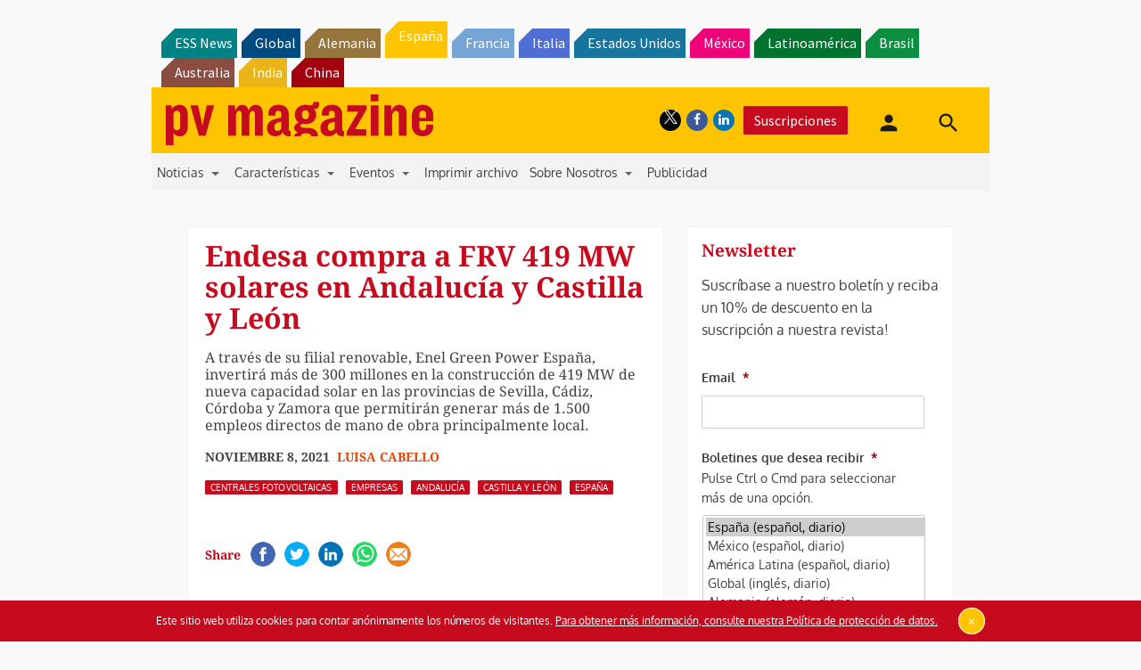

--- FILE ---
content_type: text/html; charset=utf-8
request_url: https://www.google.com/recaptcha/api2/aframe
body_size: 267
content:
<!DOCTYPE HTML><html><head><meta http-equiv="content-type" content="text/html; charset=UTF-8"></head><body><script nonce="RyXk7sfIfcvLgSgJ2AN7Xg">/** Anti-fraud and anti-abuse applications only. See google.com/recaptcha */ try{var clients={'sodar':'https://pagead2.googlesyndication.com/pagead/sodar?'};window.addEventListener("message",function(a){try{if(a.source===window.parent){var b=JSON.parse(a.data);var c=clients[b['id']];if(c){var d=document.createElement('img');d.src=c+b['params']+'&rc='+(localStorage.getItem("rc::a")?sessionStorage.getItem("rc::b"):"");window.document.body.appendChild(d);sessionStorage.setItem("rc::e",parseInt(sessionStorage.getItem("rc::e")||0)+1);localStorage.setItem("rc::h",'1768612459863');}}}catch(b){}});window.parent.postMessage("_grecaptcha_ready", "*");}catch(b){}</script></body></html>